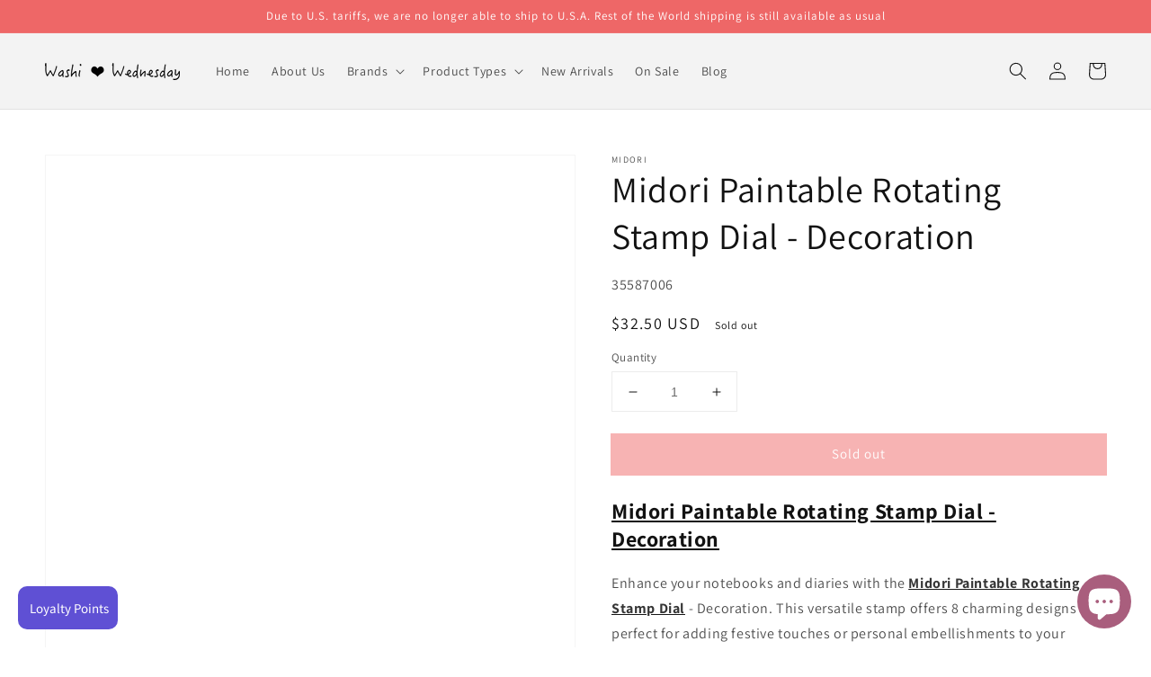

--- FILE ---
content_type: text/css
request_url: https://washiwednesday.myshopify.com/cdn/shop/t/14/assets/socialshopwave-custom.css?v=117103550742301320201632483503
body_size: -543
content:
.ssw-fave-btn {
  width: 100%;
}

.ssw-fave-btn .ssw-fave-btn-content {
  width: 100%;
}

.ssw-product-btns .ssw-fave-btn .ssw-fave-btn-content {
  width: auto;
}

a.ssw-product-title {
  color: var(--gw_main_color_wishlist, var(--gw_main_color));
}

.ssw-recommend-author a {
  color: background-color: var(--gw_main_color_review, var(--gw_main_color));
}

a.ssw-wishlist-link {
  color: var(--gw_main_color_wishlist, var(--gw_main_color));
}

#ssw-widget-review-bar #ssw-add-site-review-form .ssw-control-group.ssw-text-right a.ssw-add-review {
  height: auto;
}

.ssw-faveiticon {
  margin-left: 230px;
}

--- FILE ---
content_type: application/javascript
request_url: https://washiwednesday.myshopify.com/apps/sap/1769027823/api/2/Gl3ZWRuZXNkYXkubXlzaG9waWZ5LmNvbQ==d2Fza.js
body_size: 3828
content:
window.tdfEventHub.TriggerEventOnce('data_app2',{"offers":{"1":{"127027":{"id":127027,"trigger":{"pos_on":true},"product_groups":[{"type_id":3,"ids":[4776096661613,8514222293271,6747559264365]}],"message":"20% OFF!","discount":{"type_id":1,"value":20},"label":"20% OFF!"},"127028":{"id":127028,"trigger":{"pos_on":true},"product_groups":[{"type_id":3,"ids":[1681622696045,4776096235629,6537636511853,4776096465005,6537636708461,4776097185901,4530569543789,1379772334189,4776097316973,6747559100525,6747558969453,6537636741229,1506414461037,8124689187095,8124687417623,8124686598423,8410221773079,8410221084951,8979252773143,8514222981399,8410221805847]}],"message":"30% OFF!","discount":{"type_id":1,"value":30},"label":"30% OFF!"}}},"settings":{"10":{},"11":{"c_cs":".tdf_label_v {background-color:#ee6767 !Important;} #tdf_sale_widget { margin-top: 12px !important; } #tdf_sale_widget .tdf_price_sales .tdf_money { font-size: 25px !important; } .tdf_input_form {margin: 10px 0 !important;}"},"2":{"coa":1},"3":{"coa":3,"per_page":10},"4":{"use_default":2},"6":{"extra_scopes":"write_price_rules","d_mode":0,"sale_place_id":1,"discount_widget":true,"ribbon_place_id":2,"enable_cart_code":true,"coa":1,"skip_free_ship":true,"enable_gift_popup":true},"7":{"id":5845,"pub_domain":"washiwednesday.myshopify.com","key":"ac3176f1ad6c7dd8209c4462fbc94a4f","currency":"USD","currency_format":"${{amount}}","timezone_offset":8},"8":{"add":"Add to cart","add_all":"Add selected to cart","added":"added","added_successfully":"Added successfully","apply":"Apply","buy_quantity":"Buy {quantity}","cart":"Cart","cart_discount":"cart discount","cart_discount_code":"Discount code","cart_rec":"Cart recommendation","cart_total":"Cart total","checkout":"Checkout","continue_checkout":"Continue to checkout","continue_shopping":"Continue shopping","copied":"Copied","copy":"Copy","discount":"discount","discount_cal_at_checkout":"Discounts calculated at checkout","email_no_match_code":"Customer information does not meet the requirements for the discount code","explore":"Explore","free_gift":"free gift","free_ship":"free shipping","includes":"includes","input_discount_code":"Gift card or discount code","invalid_code":"Unable to find a valid discount matching the code entered","item":"item","items":"items","lo_earn":"You can earn points for every purchase","lo_have":"You have {point}","lo_hi":"Hi {customer.name}","lo_join":"Join us to earn rewards today","lo_point":"point","lo_points":"points","lo_redeem":"Redeem","lo_reward_view":"View all our rewards \u003e\u003e","lo_signin":"Log in","lo_signup":"Sign up","lo_welcome":"Welcome to our Loyalty Program","m_country":"","m_custom":"","m_lang":"","m_lang_on":"","more":"More","no_thank":"No thanks","off":"Off","product_details":"View full product details","quantity":"Quantity","replace":"Replace","ribbon_price":"ribbon_price","sale":"Sale","select_for_bundle":"Add to bundle","select_free_gift":"Select gift","select_other_option":"Please select other options","sold_out":"Sold out","total_price":"Total price","view_cart":"View cart","wholesale_discount":"Discount","wholesale_gift":"Free","wholesale_quantity":"Quantity","you_added":"You added","you_replaced":"Replaced successfully!","you_save":"Save","your_discount":"Your discount","your_price":"Your price"},"9":{"btn_bg_c":"#ee6767","btn_txt_c":"#ffffff","discount_bg_c":"#4edced","explore_bg_c":"#212b36","explore_txt_c":"#ffffff","p_btn_bg_2_c":"#61bd4f","p_btn_bg_3_c":"#d4d6e7","p_btn_bg_c":"#ee6767","p_btn_bg_lite_c":"#d4d6e4","p_btn_txt_2_c":"#ffffff","p_btn_txt_3_c":"#637387","p_btn_txt_c":"#ffffff","p_btn_txt_lite_c":"#637381","p_discount_bg_c":"#4edced","p_header_bg_c":"#f2f3f5","p_header_txt_bold_c":"#000000","p_header_txt_c":"#212b36","p_header_txt_lite_c":"#454f5b","p_txt_bold_c":"#000000","p_txt_c":"#212b36","p_txt_info_c":"#61bd4f","p_txt_lite_c":"#454f5b","table_h_bg_c":"#fffff1","table_h_txt_c":"#212b39","theme_type_id":"1","txt_bold_c":"#000000","txt_c":"#212b36","txt_info_c":"#61bd4f"}},"products":{"1379772334189":{"i":1379772334189,"t":"MT x Lisa Larson Washi Tape Succulent","h":"mt-lisa-larson-succulent-washi-tape-mtlisa12","p":"s/files/1/0013/6786/7501/products/11300910_5a1f4c6953375.jpg","v":[{"i":12545835139181,"x":"Default Title","a":4.8}]},"1506414461037":{"i":1506414461037,"t":"MT EX Washi Tape Horsetail","h":"mt-horsetail-washi-tape","p":"s/files/1/0013/6786/7501/products/MTEX1P161_4971910242568_02.jpg","v":[{"i":14016379191405,"x":"Default Title","a":2.5,"b":2.5}]},"1681622696045":{"i":1681622696045,"t":"MT x Mina Perhonen Washi Tape Petal Flame","h":"mt-x-mina-perhonen-washi-tape-petal-flame","p":"s/files/1/0013/6786/7501/products/MTMINA38a.jpg","v":[{"i":15722300145773,"x":"Default Title","a":2.6}]},"4530569543789":{"i":4530569543789,"t":"MT EX Washi Tape Pink Flower Stripe","h":"mt-ex-washi-tape-pink-flower-stripe","p":"s/files/1/0013/6786/7501/products/MTEX1P176_4971910253199_02.jpg","v":[{"i":32032100286573,"x":"Default Title","a":1.6}]},"4776096235629":{"i":4776096235629,"t":"MT Deco Washi Tape Asanoha Hisui","h":"mt-deco-washi-tape-asanoha-hisui","p":"s/files/1/0013/6786/7501/products/MT01D472_02.jpg","v":[{"i":32937626697837,"x":"Default Title","a":2.5,"b":2.5}]},"4776096465005":{"i":4776096465005,"t":"MT EX Washi Tape Ginkgo Line","h":"mt-ex-washi-tape-ginkgo-line","p":"s/files/1/0013/6786/7501/products/MTEX1P185_02.jpg","v":[{"i":32937627123821,"x":"Default Title","a":1.6}]},"4776096661613":{"i":4776096661613,"t":"MT EX Washi Tape Dress-Up Autumn / Winter","h":"mt-ex-washi-tape-dress-up-autumn-winter","p":"s/files/1/0013/6786/7501/products/MTEX1P191_02.jpg","v":[{"i":32937627451501,"x":"Default Title","a":2.5,"b":2.5}]},"4776097185901":{"i":4776097185901,"t":"MT Deco Washi Tape Samekomon Momo","h":"mt-deco-washi-tape-samekomon-momo","p":"s/files/1/0013/6786/7501/products/MT01D463_02.jpg","v":[{"i":32937629024365,"x":"Default Title","a":2.5,"b":2.5}]},"4776097316973":{"i":4776097316973,"t":"MT Deco Washi Tape Asanoha Wakamurasaki","h":"mt-deco-washi-tape-asanoha-wakamurasaki","p":"s/files/1/0013/6786/7501/products/MT01D469_02.jpg","v":[{"i":32937629352045,"x":"Default Title","a":2.5,"b":2.5}]},"6537636511853":{"i":6537636511853,"t":"MT EX Washi Tape Snap Pea","h":"mt-ex-washi-tape-snap-pea","p":"s/files/1/0013/6786/7501/products/MTEX1P195_4971910262986_02.jpg","v":[{"i":39253680947309,"x":"Default Title","a":1.6}]},"6537636708461":{"i":6537636708461,"t":"MT x SOU・SOU Washi Tape Hanaichimatsu","h":"mt-x-sou-sou-washi-tape-hanaichimatsu","p":"s/files/1/0013/6786/7501/products/MTSOU02_4971910263044_02.jpg","v":[{"i":39253681176685,"x":"Default Title","a":1.6}]},"6537636741229":{"i":6537636741229,"t":"MT x SOU・SOU Washi Tape Arare Ni Kamon","h":"mt-x-sou-sou-washi-tape-arare-ni-kamon","p":"s/files/1/0013/6786/7501/products/MTSOU03_4971910263051_02.jpg","v":[{"i":39253681209453,"x":"Default Title","a":1.6}]},"6747558969453":{"i":6747558969453,"t":"MT Deco Washi Tape Wave Stripe","h":"mt-deco-washi-tape-wave-stripe","p":"s/files/1/0013/6786/7501/products/MT01D524_02.jpg","v":[{"i":39904515948653,"x":"Default Title","a":2.5,"b":2.5}]},"6747559100525":{"i":6747559100525,"t":"MT Deco Washi Tape Round Corner","h":"mt-deco-washi-tape-round-corner","p":"s/files/1/0013/6786/7501/products/MT01D525_02.jpg","v":[{"i":39904516636781,"x":"Default Title","a":2.5,"b":2.5}]},"6747559264365":{"i":6747559264365,"t":"MT x Lisa Larson Washi Tape Molly","h":"mt-x-lisa-larson-washi-tape-molly","p":"s/files/1/0013/6786/7501/products/MTLISA15_02.jpg","v":[{"i":39904516931693,"x":"Default Title","a":2.8}]},"8124686598423":{"i":8124686598423,"t":"MT EX Washi Tape Baby Goods","h":"mt-ex-washi-tape-baby-goods","p":"s/files/1/0013/6786/7501/products/jpg_1648b557-a5d1-4078-a12c-0836c42a00f6.jpg","v":[{"i":44478010556695,"x":"Default Title","a":2.5,"b":2.5}]},"8124687417623":{"i":8124687417623,"t":"MT Kaku Kaku \"Write And Draw\" Washi Tape - Geometry","h":"mt-washi-tape-geometry","p":"s/files/1/0013/6786/7501/products/jpg_6d57f3fc-eec8-4dda-9ff1-c1e83ef87c94.jpg","v":[{"i":44478013243671,"x":"Default Title","a":4.5,"b":4.5}]},"8124689187095":{"i":8124689187095,"t":"MT x Island Universe Washi Tape Flags S","h":"mt-x-island-universe-washi-tape-flags-s","p":"s/files/1/0013/6786/7501/products/MTLAND01_p_1_pc.jpg","v":[{"i":44478016389399,"x":"Default Title","a":2.8}]},"8410221084951":{"i":8410221084951,"t":"MT Deco High Brightness Washi Tape - Ribbon","h":"mt_deco_washi_tape_ribbon","p":"s/files/1/0013/6786/7501/products/MT01D558_p_2_pc_7784b56d-24cd-49ac-8b6f-82cc2079d688.jpg","v":[{"i":45543808532759,"x":"Default Title","a":1.6}]},"8410221773079":{"i":8410221773079,"t":"MT Deco High Brightness Washi Tape - Rectangle","h":"mt_deco_washi_tape_rectangle","p":"s/files/1/0013/6786/7501/products/MT01D560_p_2_pc_6b73318f-156d-4ac7-8970-f53646859168.jpg","v":[{"i":45543806664983,"x":"Default Title","a":1.6}]},"8410221805847":{"i":8410221805847,"t":"MT Deco High Brightness Washi Tape - Cube","h":"mt_deco_washi_tape_cube","p":"s/files/1/0013/6786/7501/products/MT01D561_p_2_pc_e5cb6f56-99f6-489a-b3fd-318936229722.jpg","v":[{"i":45543804666135,"x":"Default Title","a":1.6}]},"8514222293271":{"i":8514222293271,"t":"MT Tape 100th Anniversary Sets - Petit à petit","h":"mt-tape-100th-anniversary-sets-petit-a-petit","p":"s/files/1/0013/6786/7501/products/MTPETIST1_4971910326473_02.jpg","v":[{"i":46007073177879,"x":"Default Title","a":13.6}]},"8514222981399":{"i":8514222981399,"t":"MT Tape 100th Anniversary Sets - Philippe Weisbecker","h":"mt-tape-100th-anniversary-sets-philippe-weisbecker","p":"s/files/1/0013/6786/7501/products/MTWEISST1_4971910324561_02.jpg","v":[{"i":46007078781207,"x":"Default Title","a":13.6}]},"8979252773143":{"i":8979252773143,"t":"MT KAMOI 100th anniversary commemorative set-CRAFT-log","h":"mt-kamoi-100th-anniversary-commemorative-set-craft-log","p":"s/files/1/0013/6786/7501/files/20231109_163748-600x600.jpg","v":[{"i":47699099681047,"x":"Default Title","a":13.6}]}},"product_ids":{},"schedules":{"505954":{"id":505954,"tid":1,"st":{"s":1748793600},"et":{"s":0},"w":{"d":null,"h_s":0,"h_e":0},"m":{"d":null,"h_s":0,"h_e":0}}},"sgm":{},"kwd":{},"ftr":{"thm":"nfec.themes = [{t:\"Dawn\",z:887,st:\".cart-notification:not(.active) #tdf_discount_widget{display:none}.tdf_container a, .tdf_rec a{text-decoration:initial}.tdf_nce #CartDrawer-LineItemError-1,.tdf_nce #Line-item-error-1{display:none !important}\",nc:1,ca:\".totals__total-value\",cs:function(){jQuery(\"#cart\").before('\u003cs class=\"tdfPlaceDiscounts\"\u003e\u003c/s\u003e');var r=nfec.platform.shopify.cart_handle.TriggerCart;nfec.platform.shopify.cart_handle.TriggerCart=function(t){if(2==nfec.d_mode||t){if(!nfec.cartraw.item_count){nfec.lock.Ck(nfec.util.tool.Reload,41);return}r(t)}}},cr:function(r){var t=jQuery(\"#cart-icon-bubble\");t.find(\".cart-count-bubble\").length||t.append('\u003cdiv class=\"cart-count-bubble\"\u003e\u003cspan aria-hidden=\"true\"\u003e\u003c/span\u003e\u003c/div\u003e'),jQuery(\"#CartDrawer\").length\u0026\u0026(nfec.thm.cn=1,jQuery(\".cart-count-bubble\u003espan\").text(r.item_count),jQuery.ajax({url:nfec.main.PRo+\"cart?section_id=cart-drawer\",dataType:\"html\",success:function(r){jQuery(\"cart-drawer,cart-drawer-items\").removeClass(\"is-empty\");for(var t=[\"cart-drawer-items\",\".cart-drawer__footer\"],e=new DOMParser().parseFromString(r,\"text/html\"),n=0;n\u003ct.length;n++){var c=document.querySelector(t[n]),i=e.querySelector(t[n]);c\u0026\u0026i\u0026\u0026c.replaceWith(i)}jQuery(\".drawer__inner-empty\").hide(),jQuery(\"#CartDrawer-Checkout\").prop(\"disabled\",!1)}}))},tc:1,th:\"#CartDrawer-LineItemError-1,#Line-item-error-1,#CartDrawer-CartErrors\"},{t:\"Palo Alto\",z:777,ca:\".cart__checkout.btn\u003e.cart__total__money\",cn:1,tc:1,te:\"input\"},];nfec.thmxs = [{\"i\":120542953581,\"n\":\"Dawn\",\"ca\":\"div.cart__blocks\\u003ediv.js-contents\\u003ediv.totals\\u003ep.totals__subtotal-value:last,#ssw-cart-modal\\u003ediv.ssw-cart-body\\u003ediv.ssw-h4\\u003espan.ssw-total-price:last\"},{\"i\":167756464407,\"n\":\"Palo Alto\"}];"},"kv":{"NotCombDsc":"","ftoken":""},"rexy":{"tags":{},"product_types":{},"vendors":{},"collections":{},"products":[],"best":[1501574529133,6632291532909,1681622663277,1487850471533,4060853141613,4880180084845,4880180019309,4524289687661,1681622630509,1384288714861,1501574725741,4002563129453],"collection_products":{}}});